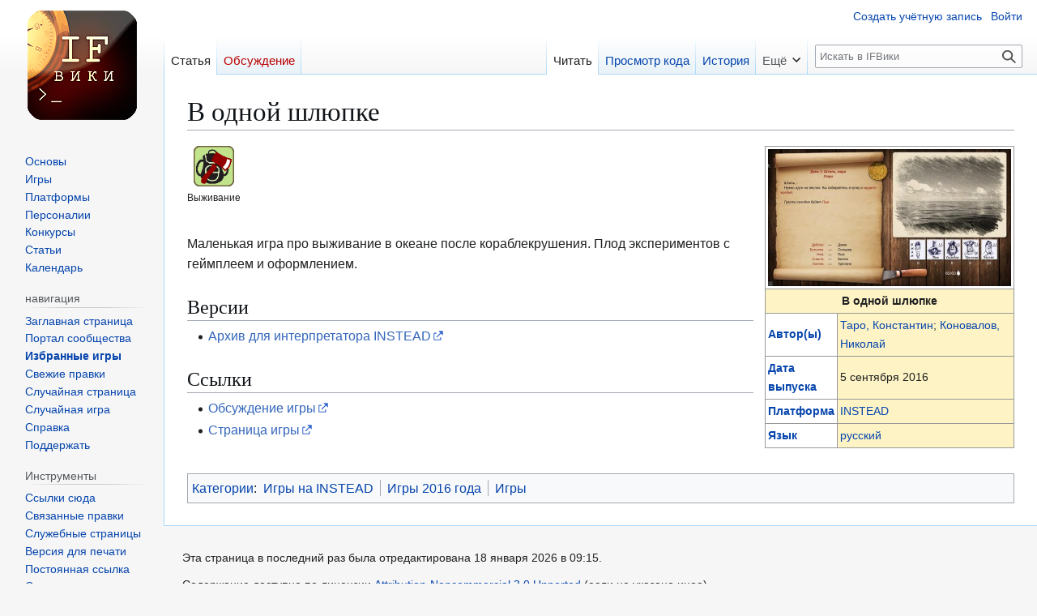

--- FILE ---
content_type: text/html; charset=UTF-8
request_url: https://ifwiki.ru/%D0%92_%D0%BE%D0%B4%D0%BD%D0%BE%D0%B9_%D1%88%D0%BB%D1%8E%D0%BF%D0%BA%D0%B5
body_size: 8734
content:
<!DOCTYPE html>
<html class="client-nojs" lang="ru" dir="ltr">
<head>
<meta charset="UTF-8">
<title>В одной шлюпке — IFВики</title>
<script>(function(){var className="client-js";var cookie=document.cookie.match(/(?:^|; )ifwikimwclientpreferences=([^;]+)/);if(cookie){cookie[1].split('%2C').forEach(function(pref){className=className.replace(new RegExp('(^| )'+pref.replace(/-clientpref-\w+$|[^\w-]+/g,'')+'-clientpref-\\w+( |$)'),'$1'+pref+'$2');});}document.documentElement.className=className;}());RLCONF={"wgBreakFrames":false,"wgSeparatorTransformTable":[",\t."," \t,"],"wgDigitTransformTable":["",""],"wgDefaultDateFormat":"dmy","wgMonthNames":["","январь","февраль","март","апрель","май","июнь","июль","август","сентябрь","октябрь","ноябрь","декабрь"],"wgRequestId":"8b0515eb1ca76245a13f8b3f","wgCanonicalNamespace":"","wgCanonicalSpecialPageName":false,"wgNamespaceNumber":0,"wgPageName":"В_одной_шлюпке","wgTitle":"В одной шлюпке","wgCurRevisionId":26825,"wgRevisionId":26825,"wgArticleId":4512,"wgIsArticle":true,"wgIsRedirect":false,"wgAction":"view","wgUserName":null,"wgUserGroups":["*"],"wgCategories":["Игры на INSTEAD","Игры 2016 года","Игры"],"wgPageViewLanguage":"ru","wgPageContentLanguage":"ru","wgPageContentModel":"wikitext","wgRelevantPageName":"В_одной_шлюпке","wgRelevantArticleId":4512,"wgIsProbablyEditable":false,"wgRelevantPageIsProbablyEditable":false,"wgRestrictionEdit":[],"wgRestrictionMove":[],"wgPageFormsTargetName":null,"wgPageFormsAutocompleteValues":[],"wgPageFormsAutocompleteOnAllChars":false,"wgPageFormsFieldProperties":[],"wgPageFormsCargoFields":[],"wgPageFormsDependentFields":[],"wgPageFormsCalendarValues":[],"wgPageFormsCalendarParams":[],"wgPageFormsCalendarHTML":null,"wgPageFormsGridValues":[],"wgPageFormsGridParams":[],"wgPageFormsContLangYes":null,"wgPageFormsContLangNo":null,"wgPageFormsContLangMonths":[],"wgPageFormsHeightForMinimizingInstances":800,"wgPageFormsDelayReload":false,"wgPageFormsShowOnSelect":[],"wgPageFormsScriptPath":"/extensions/PageForms","edgValues":[],"wgPageFormsEDSettings":null,"wgAmericanDates":false,"wgCiteReferencePreviewsActive":true,"wgMediaViewerOnClick":true,"wgMediaViewerEnabledByDefault":true,"wgMFDisplayWikibaseDescriptions":{"search":false,"watchlist":false,"tagline":false},"wgVisualEditor":{"pageLanguageCode":"ru","pageLanguageDir":"ltr","pageVariantFallbacks":"ru"},"wgPopupsFlags":0,"wgEditSubmitButtonLabelPublish":false};
RLSTATE={"site.styles":"ready","user.styles":"ready","user":"ready","user.options":"loading","skins.vector.styles.legacy":"ready","ext.visualEditor.desktopArticleTarget.noscript":"ready"};RLPAGEMODULES=["ext.smw.styles","smw.entityexaminer","site","mediawiki.page.ready","skins.vector.legacy.js","mmv.bootstrap","ext.visualEditor.desktopArticleTarget.init","ext.visualEditor.targetLoader","ext.popups","ext.smw.purge"];</script>
<script>(RLQ=window.RLQ||[]).push(function(){mw.loader.impl(function(){return["user.options@12s5i",function($,jQuery,require,module){mw.user.tokens.set({"patrolToken":"+\\","watchToken":"+\\","csrfToken":"+\\"});
}];});});</script>
<link rel="stylesheet" href="/load.php?lang=ru&amp;modules=ext.visualEditor.desktopArticleTarget.noscript%7Cskins.vector.styles.legacy&amp;only=styles&amp;skin=vector">
<script async="" src="/load.php?lang=ru&amp;modules=startup&amp;only=scripts&amp;raw=1&amp;skin=vector"></script>
<style>#mw-indicator-mw-helplink {display:none;}</style>
<meta name="ResourceLoaderDynamicStyles" content="">
<link rel="stylesheet" href="/load.php?lang=ru&amp;modules=site.styles&amp;only=styles&amp;skin=vector">
<meta name="generator" content="MediaWiki 1.43.3">
<meta name="robots" content="max-image-preview:standard">
<meta name="format-detection" content="telephone=no">
<meta name="msapplication-TileColor" content="#ffffff">
<meta name="msapplication-TileImage" content="/icons/ms-icon-144x144.png">
<meta name="theme-color" content="#ffffff">
<meta property="og:image" content="https://ifwiki.ru/files/Oneboat.JPG">
<meta property="og:image:width" content="1200">
<meta property="og:image:height" content="675">
<meta property="og:image" content="https://ifwiki.ru/files/Oneboat.JPG">
<meta property="og:image:width" content="800">
<meta property="og:image:height" content="450">
<meta property="og:image:width" content="640">
<meta property="og:image:height" content="360">
<meta name="viewport" content="width=1120">
<link rel="apple-touch-icon" sizes="57x57" href="/icons/apple-icon-57x57.png">
<link rel="apple-touch-icon" sizes="60x60" href="/icons/apple-icon-60x60.png">
<link rel="apple-touch-icon" sizes="72x72" href="/icons/apple-icon-72x72.png">
<link rel="apple-touch-icon" sizes="76x76" href="/icons/apple-icon-76x76.png">
<link rel="apple-touch-icon" sizes="114x114" href="/icons/apple-icon-114x114.png">
<link rel="apple-touch-icon" sizes="120x120" href="/icons/apple-icon-120x120.png">
<link rel="apple-touch-icon" sizes="144x144" href="/icons/apple-icon-144x144.png">
<link rel="apple-touch-icon" sizes="152x152" href="/icons/apple-icon-152x152.png">
<link rel="apple-touch-icon" sizes="180x180" href="/icons/apple-icon-180x180.png">
<link rel="icon" type="image/png" sizes="192x192" href="/icons/android-icon-192x192.png">
<link rel="icon" type="image/png" sizes="32x32" href="/icons/favicon-32x32.png">
<link rel="icon" type="image/png" sizes="96x96" href="/icons/favicon-96x96.png">
<link rel="icon" type="image/png" sizes="16x16" href="/icons/favicon-16x16.png">
<link rel="manifest" href="/manifest.json">
<link rel="alternate" type="application/rdf+xml" title="В одной шлюпке" href="/index.php?title=%D0%A1%D0%BB%D1%83%D0%B6%D0%B5%D0%B1%D0%BD%D0%B0%D1%8F:ExportRDF&amp;xmlmime=rdf">
<link rel="search" type="application/opensearchdescription+xml" href="/rest.php/v1/search" title="IFВики (ru)">
<link rel="EditURI" type="application/rsd+xml" href="https://ifwiki.ru/api.php?action=rsd">
<link rel="license" href="https://creativecommons.org/licenses/by-nc/3.0/">
<link rel="alternate" type="application/atom+xml" title="IFВики — Atom-лента" href="/index.php?title=%D0%A1%D0%BB%D1%83%D0%B6%D0%B5%D0%B1%D0%BD%D0%B0%D1%8F:%D0%A1%D0%B2%D0%B5%D0%B6%D0%B8%D0%B5_%D0%BF%D1%80%D0%B0%D0%B2%D0%BA%D0%B8&amp;feed=atom">
</head>
<body class="skin-vector-legacy mediawiki ltr sitedir-ltr mw-hide-empty-elt ns-0 ns-subject page-В_одной_шлюпке rootpage-В_одной_шлюпке skin-vector action-view"><div id="mw-page-base" class="noprint"></div>
<div id="mw-head-base" class="noprint"></div>
<div id="content" class="mw-body" role="main">
	<a id="top"></a>
	<div id="siteNotice"></div>
	<div class="mw-indicators">
	<div id="mw-indicator-smw-entity-examiner" class="mw-indicator"><div class="smw-entity-examiner smw-indicator-vertical-bar-loader" data-subject="В_одной_шлюпке#0##" data-dir="ltr" data-uselang="" title="Running an examiner in the background"></div></div>
	</div>
	<h1 id="firstHeading" class="firstHeading mw-first-heading"><span class="mw-page-title-main">В одной шлюпке</span></h1>
	<div id="bodyContent" class="vector-body">
		<div id="siteSub" class="noprint">Материал из IFВики</div>
		<div id="contentSub"><div id="mw-content-subtitle"></div></div>
		<div id="contentSub2"></div>
		
		<div id="jump-to-nav"></div>
		<a class="mw-jump-link" href="#mw-head">Перейти к навигации</a>
		<a class="mw-jump-link" href="#searchInput">Перейти к поиску</a>
		<div id="mw-content-text" class="mw-body-content"><div class="mw-content-ltr mw-parser-output" lang="ru" dir="ltr"><table class="infobox" cellpadding="3" cellspacing="0">
<tbody><tr>
<th colspan="2" class="infoHeader"><span typeof="mw:File"><a href="/%D0%A4%D0%B0%D0%B9%D0%BB:Oneboat.JPG" class="mw-file-description"><img src="/files/thumb/Oneboat.JPG/300px-Oneboat.JPG" decoding="async" width="300" height="169" class="mw-file-element" srcset="/files/thumb/Oneboat.JPG/450px-Oneboat.JPG 1.5x, /files/thumb/Oneboat.JPG/600px-Oneboat.JPG 2x" data-file-width="640" data-file-height="360" /></a></span>
</th></tr>
<tr>
<td colspan="2" class="infoHeader"><b>В одной шлюпке</b>
</td></tr>
<tr style="display: none;">
<th><a href="/%D0%9A%D0%B0%D1%82%D0%B5%D0%B3%D0%BE%D1%80%D0%B8%D1%8F:%D0%9F%D0%B5%D1%80%D0%B5%D0%B2%D0%BE%D0%B4%D1%8B_%D0%B8%D0%B3%D1%80" title="Категория:Переводы игр">Перевод игры</a>
</th>
<td>
</td></tr>
<tr style="display: none;">
<th><a href="/%D0%9A%D0%B0%D1%82%D0%B5%D0%B3%D0%BE%D1%80%D0%B8%D1%8F:%D0%A1%D0%B5%D1%80%D0%B8%D0%B8_%D0%B8%D0%B3%D1%80" title="Категория:Серии игр">Серия игр</a>
</th>
<td>
</td></tr>
<tr style="">
<th><a href="/%D0%9A%D0%B0%D1%82%D0%B5%D0%B3%D0%BE%D1%80%D0%B8%D1%8F:%D0%9F%D0%B5%D1%80%D1%81%D0%BE%D0%BD%D0%B0%D0%BB%D0%B8%D0%B8" title="Категория:Персоналии">Автор(ы)</a>
</th>
<td><a href="/%D0%A2%D0%B0%D1%80%D0%BE,_%D0%9A%D0%BE%D0%BD%D1%81%D1%82%D0%B0%D0%BD%D1%82%D0%B8%D0%BD" title="Таро, Константин">Таро, Константин</a>; <a href="/%D0%9A%D0%BE%D0%BD%D0%BE%D0%B2%D0%B0%D0%BB%D0%BE%D0%B2,_%D0%9D%D0%B8%D0%BA%D0%BE%D0%BB%D0%B0%D0%B9" title="Коновалов, Николай">Коновалов, Николай</a>
</td></tr>
<tr style="">
<th><a href="/%D0%A1%D0%B2%D0%BE%D0%B9%D1%81%D1%82%D0%B2%D0%BE:%D0%94%D0%B0%D1%82%D0%B0" title="Свойство:Дата"> Дата выпуска</a>
</th>
<td>5 сентября 2016
</td></tr>
<tr style="">
<th><a href="/%D0%9A%D0%B0%D1%82%D0%B5%D0%B3%D0%BE%D1%80%D0%B8%D1%8F:%D0%9F%D0%BB%D0%B0%D1%82%D1%84%D0%BE%D1%80%D0%BC%D1%8B" title="Категория:Платформы">Платформа</a>
</th>
<td><a href="/INSTEAD" title="INSTEAD">INSTEAD</a>
</td></tr>
<tr style="display: none;">
<th><a href="/IFID" class="mw-redirect" title="IFID">IFID</a>
</th>
<td>{{{IFID}}}
</td></tr>
<tr>
<th><a href="/%D0%9A%D0%B0%D1%82%D0%B5%D0%B3%D0%BE%D1%80%D0%B8%D1%8F:%D0%98%D0%B3%D1%80%D1%8B_%D0%BF%D0%BE_%D1%8F%D0%B7%D1%8B%D0%BA%D0%B0%D0%BC" title="Категория:Игры по языкам">Язык</a>
</th>
<td><a href="/%D0%A0%D1%83%D1%81%D1%81%D0%BA%D0%B8%D0%B9" title="Русский">русский</a>
</td></tr>
<tr style="display: none;">
<th>Открытая лицензия
</th>
<td>
<pre>

</pre>
</td></tr></tbody></table>
<p class="mw-empty-elt">



 






</p>
 <div class="themeicon"><span typeof="mw:File"><a href="/%D0%A1%D0%BB%D1%83%D0%B6%D0%B5%D0%B1%D0%BD%D0%B0%D1%8F:SearchByProperty/%D0%A2%D0%B5%D0%BC%D0%B0/%D0%92%D1%8B%D0%B6%D0%B8%D0%B2%D0%B0%D0%BD%D0%B8%D0%B5" title="Выживание"><img alt="Выживание" src="/files/Theme_%D0%92%D1%8B%D0%B6%D0%B8%D0%B2%D0%B0%D0%BD%D0%B8%D0%B5.png" decoding="async" width="50" height="50" class="mw-file-element" data-file-width="50" data-file-height="50" /></a></span><br /><small>Выживание</small></div>
<p class="mw-empty-elt">
</p><p><br />
Маленькая игра про выживание в океане после кораблекрушения. Плод экспериментов с геймплеем и оформлением. 
</p>
<h2><span id=".D0.92.D0.B5.D1.80.D1.81.D0.B8.D0.B8"></span><span class="mw-headline" id="Версии">Версии</span></h2>
<ul><li><a rel="nofollow" class="external text" href="http://instead-games.ru/download/instead-boat-0.2.zip">Архив для интерпретатора INSTEAD</a></li></ul>
<h2><span id=".D0.A1.D1.81.D1.8B.D0.BB.D0.BA.D0.B8"></span><span class="mw-headline" id="Ссылки">Ссылки</span></h2>
<ul><li><a rel="nofollow" class="external text" href="http://instead-games.ru/forum/index.php?p=/discussion/434">Обсуждение игры</a></li>
<li><a rel="nofollow" class="external text" href="http://instead-games.ru/game.php?ID=230">Страница игры</a></li></ul>
<!-- 
NewPP limit report
Cached time: 20260118091518
Cache expiry: 86400
Reduced expiry: false
Complications: []
[SMW] In‐text annotation parser time: 0.002 seconds
CPU time usage: 0.022 seconds
Real time usage: 0.028 seconds
Preprocessor visited node count: 399/1000000
Post‐expand include size: 10996/2097152 bytes
Template argument size: 630/2097152 bytes
Highest expansion depth: 18/100
Expensive parser function count: 1/100
Unstrip recursion depth: 0/20
Unstrip post‐expand size: 0/5000000 bytes
ExtLoops count: 0/100
-->
<!--
Transclusion expansion time report (%,ms,calls,template)
100.00%   13.682      1 Шаблон:Game_info
100.00%   13.682      1 -total
 69.42%    9.498      1 Шаблон:Парсер?
  6.07%    0.831      1 Шаблон:Тема
  2.86%    0.391      1 Шаблон:Лицензия
-->

<!-- Saved in parser cache with key ifwiki:pcache:idhash:4512-0!dateformat=default and timestamp 20260118091518 and revision id 26825. Rendering was triggered because: page-view
 -->
</div>
<div class="printfooter" data-nosnippet="">Источник — <a dir="ltr" href="https://ifwiki.ru/index.php?title=В_одной_шлюпке&amp;oldid=26825">https://ifwiki.ru/index.php?title=В_одной_шлюпке&amp;oldid=26825</a></div></div>
		<div id="catlinks" class="catlinks" data-mw="interface"><div id="mw-normal-catlinks" class="mw-normal-catlinks"><a href="/%D0%A1%D0%BB%D1%83%D0%B6%D0%B5%D0%B1%D0%BD%D0%B0%D1%8F:%D0%9A%D0%B0%D1%82%D0%B5%D0%B3%D0%BE%D1%80%D0%B8%D0%B8" title="Служебная:Категории">Категории</a>: <ul><li><a href="/%D0%9A%D0%B0%D1%82%D0%B5%D0%B3%D0%BE%D1%80%D0%B8%D1%8F:%D0%98%D0%B3%D1%80%D1%8B_%D0%BD%D0%B0_INSTEAD" title="Категория:Игры на INSTEAD">Игры на INSTEAD</a></li><li><a href="/%D0%9A%D0%B0%D1%82%D0%B5%D0%B3%D0%BE%D1%80%D0%B8%D1%8F:%D0%98%D0%B3%D1%80%D1%8B_2016_%D0%B3%D0%BE%D0%B4%D0%B0" title="Категория:Игры 2016 года">Игры 2016 года</a></li><li><a href="/%D0%9A%D0%B0%D1%82%D0%B5%D0%B3%D0%BE%D1%80%D0%B8%D1%8F:%D0%98%D0%B3%D1%80%D1%8B" title="Категория:Игры">Игры</a></li></ul></div></div>
	</div>
</div>

<div id="mw-navigation">
	<h2>Навигация</h2>
	<div id="mw-head">
		
<nav id="p-personal" class="mw-portlet mw-portlet-personal vector-user-menu-legacy vector-menu" aria-labelledby="p-personal-label"  >
	<h3
		id="p-personal-label"
		
		class="vector-menu-heading "
	>
		<span class="vector-menu-heading-label">Персональные инструменты</span>
	</h3>
	<div class="vector-menu-content">
		
		<ul class="vector-menu-content-list">
			
			<li id="pt-createaccount" class="mw-list-item"><a href="/index.php?title=%D0%A1%D0%BB%D1%83%D0%B6%D0%B5%D0%B1%D0%BD%D0%B0%D1%8F:%D0%A1%D0%BE%D0%B7%D0%B4%D0%B0%D1%82%D1%8C_%D1%83%D1%87%D1%91%D1%82%D0%BD%D1%83%D1%8E_%D0%B7%D0%B0%D0%BF%D0%B8%D1%81%D1%8C&amp;returnto=%D0%92+%D0%BE%D0%B4%D0%BD%D0%BE%D0%B9+%D1%88%D0%BB%D1%8E%D0%BF%D0%BA%D0%B5" title="Мы предлагаем вам создать учётную запись и войти в систему, хотя это и не обязательно."><span>Создать учётную запись</span></a></li><li id="pt-login" class="mw-list-item"><a href="/index.php?title=%D0%A1%D0%BB%D1%83%D0%B6%D0%B5%D0%B1%D0%BD%D0%B0%D1%8F:%D0%92%D1%85%D0%BE%D0%B4&amp;returnto=%D0%92+%D0%BE%D0%B4%D0%BD%D0%BE%D0%B9+%D1%88%D0%BB%D1%8E%D0%BF%D0%BA%D0%B5" title="Здесь можно зарегистрироваться в системе, но это необязательно. [o]" accesskey="o"><span>Войти</span></a></li>
		</ul>
		
	</div>
</nav>

		<div id="left-navigation">
			
<nav id="p-namespaces" class="mw-portlet mw-portlet-namespaces vector-menu-tabs vector-menu-tabs-legacy vector-menu" aria-labelledby="p-namespaces-label"  >
	<h3
		id="p-namespaces-label"
		
		class="vector-menu-heading "
	>
		<span class="vector-menu-heading-label">Пространства имён</span>
	</h3>
	<div class="vector-menu-content">
		
		<ul class="vector-menu-content-list">
			
			<li id="ca-nstab-main" class="selected mw-list-item"><a href="/%D0%92_%D0%BE%D0%B4%D0%BD%D0%BE%D0%B9_%D1%88%D0%BB%D1%8E%D0%BF%D0%BA%D0%B5" title="Просмотреть контентную страницу [c]" accesskey="c"><span>Статья</span></a></li><li id="ca-talk" class="new mw-list-item"><a href="/index.php?title=%D0%9E%D0%B1%D1%81%D1%83%D0%B6%D0%B4%D0%B5%D0%BD%D0%B8%D0%B5:%D0%92_%D0%BE%D0%B4%D0%BD%D0%BE%D0%B9_%D1%88%D0%BB%D1%8E%D0%BF%D0%BA%D0%B5&amp;action=edit&amp;redlink=1" rel="discussion" class="new" title="Обсуждение основной страницы (страница не существует) [t]" accesskey="t"><span>Обсуждение</span></a></li>
		</ul>
		
	</div>
</nav>

			
<nav id="p-variants" class="mw-portlet mw-portlet-variants emptyPortlet vector-menu-dropdown vector-menu" aria-labelledby="p-variants-label"  >
	<input type="checkbox"
		id="p-variants-checkbox"
		role="button"
		aria-haspopup="true"
		data-event-name="ui.dropdown-p-variants"
		class="vector-menu-checkbox"
		aria-labelledby="p-variants-label"
	>
	<label
		id="p-variants-label"
		
		class="vector-menu-heading "
	>
		<span class="vector-menu-heading-label">русский</span>
	</label>
	<div class="vector-menu-content">
		
		<ul class="vector-menu-content-list">
			
			
		</ul>
		
	</div>
</nav>

		</div>
		<div id="right-navigation">
			
<nav id="p-views" class="mw-portlet mw-portlet-views vector-menu-tabs vector-menu-tabs-legacy vector-menu" aria-labelledby="p-views-label"  >
	<h3
		id="p-views-label"
		
		class="vector-menu-heading "
	>
		<span class="vector-menu-heading-label">Просмотры</span>
	</h3>
	<div class="vector-menu-content">
		
		<ul class="vector-menu-content-list">
			
			<li id="ca-view" class="selected mw-list-item"><a href="/%D0%92_%D0%BE%D0%B4%D0%BD%D0%BE%D0%B9_%D1%88%D0%BB%D1%8E%D0%BF%D0%BA%D0%B5"><span>Читать</span></a></li><li id="ca-viewsource" class="mw-list-item"><a href="/index.php?title=%D0%92_%D0%BE%D0%B4%D0%BD%D0%BE%D0%B9_%D1%88%D0%BB%D1%8E%D0%BF%D0%BA%D0%B5&amp;action=edit" title="Эта страница защищена от изменений.&#10;Вы можете посмотреть её исходный текст. [e]" accesskey="e"><span>Просмотр кода</span></a></li><li id="ca-history" class="mw-list-item"><a href="/index.php?title=%D0%92_%D0%BE%D0%B4%D0%BD%D0%BE%D0%B9_%D1%88%D0%BB%D1%8E%D0%BF%D0%BA%D0%B5&amp;action=history" title="Журнал изменений страницы [h]" accesskey="h"><span>История</span></a></li>
		</ul>
		
	</div>
</nav>

			
<nav id="p-cactions" class="mw-portlet mw-portlet-cactions vector-menu-dropdown vector-menu" aria-labelledby="p-cactions-label"  title="Больше возможностей" >
	<input type="checkbox"
		id="p-cactions-checkbox"
		role="button"
		aria-haspopup="true"
		data-event-name="ui.dropdown-p-cactions"
		class="vector-menu-checkbox"
		aria-labelledby="p-cactions-label"
	>
	<label
		id="p-cactions-label"
		
		class="vector-menu-heading "
	>
		<span class="vector-menu-heading-label">Ещё</span>
	</label>
	<div class="vector-menu-content">
		
		<ul class="vector-menu-content-list">
			
			<li id="ca-purge" class="is-disabled mw-list-item"><a href="/index.php?title=%D0%92_%D0%BE%D0%B4%D0%BD%D0%BE%D0%B9_%D1%88%D0%BB%D1%8E%D0%BF%D0%BA%D0%B5&amp;action=purge"><span>Обновить</span></a></li>
		</ul>
		
	</div>
</nav>

			
<div id="p-search" role="search" class="vector-search-box-vue  vector-search-box-show-thumbnail vector-search-box-auto-expand-width vector-search-box">
	<h3 >Поиск</h3>
	<form action="/index.php" id="searchform" class="vector-search-box-form">
		<div id="simpleSearch"
			class="vector-search-box-inner"
			 data-search-loc="header-navigation">
			<input class="vector-search-box-input"
				 type="search" name="search" placeholder="Искать в IFВики" aria-label="Искать в IFВики" autocapitalize="sentences" title="Искать в IFВики [f]" accesskey="f" id="searchInput"
			>
			<input type="hidden" name="title" value="Служебная:Поиск">
			<input id="mw-searchButton"
				 class="searchButton mw-fallbackSearchButton" type="submit" name="fulltext" title="Найти страницы, содержащие указанный текст" value="Найти">
			<input id="searchButton"
				 class="searchButton" type="submit" name="go" title="Перейти к странице, имеющей в точности такое название" value="Перейти">
		</div>
	</form>
</div>

		</div>
	</div>
	
<div id="mw-panel" class="vector-legacy-sidebar">
	<div id="p-logo" role="banner">
		<a class="mw-wiki-logo" href="/%D0%97%D0%B0%D0%B3%D0%BB%D0%B0%D0%B2%D0%BD%D0%B0%D1%8F_%D1%81%D1%82%D1%80%D0%B0%D0%BD%D0%B8%D1%86%D0%B0"
			title="Перейти на заглавную страницу"></a>
	</div>
	
<nav id="p-темы" class="mw-portlet mw-portlet-темы vector-menu-portal portal vector-menu" aria-labelledby="p-темы-label"  >
	<h3
		id="p-темы-label"
		
		class="vector-menu-heading "
	>
		<span class="vector-menu-heading-label">темы</span>
	</h3>
	<div class="vector-menu-content">
		
		<ul class="vector-menu-content-list">
			
			<li id="n-Основы" class="mw-list-item"><a href="/%D0%9A%D0%B0%D1%82%D0%B5%D0%B3%D0%BE%D1%80%D0%B8%D1%8F:%D0%9E%D1%81%D0%BD%D0%BE%D0%B2%D1%8B"><span>Основы</span></a></li><li id="n-Игры" class="mw-list-item"><a href="/%D0%9A%D0%B0%D1%82%D0%B5%D0%B3%D0%BE%D1%80%D0%B8%D1%8F:%D0%98%D0%B3%D1%80%D1%8B"><span>Игры</span></a></li><li id="n-Платформы" class="mw-list-item"><a href="/%D0%9A%D0%B0%D1%82%D0%B5%D0%B3%D0%BE%D1%80%D0%B8%D1%8F:%D0%9F%D0%BB%D0%B0%D1%82%D1%84%D0%BE%D1%80%D0%BC%D1%8B"><span>Платформы</span></a></li><li id="n-Персоналии" class="mw-list-item"><a href="/%D0%9A%D0%B0%D1%82%D0%B5%D0%B3%D0%BE%D1%80%D0%B8%D1%8F:%D0%9F%D0%B5%D1%80%D1%81%D0%BE%D0%BD%D0%B0%D0%BB%D0%B8%D0%B8"><span>Персоналии</span></a></li><li id="n-Конкурсы" class="mw-list-item"><a href="/%D0%9A%D0%B0%D1%82%D0%B5%D0%B3%D0%BE%D1%80%D0%B8%D1%8F:%D0%9A%D0%BE%D0%BD%D0%BA%D1%83%D1%80%D1%81%D1%8B"><span>Конкурсы</span></a></li><li id="n-Статьи" class="mw-list-item"><a href="/%D0%9A%D0%B0%D1%82%D0%B5%D0%B3%D0%BE%D1%80%D0%B8%D1%8F:%D0%A1%D1%82%D0%B0%D1%82%D1%8C%D0%B8"><span>Статьи</span></a></li><li id="n-Календарь" class="mw-list-item"><a href="/%D0%9A%D0%B0%D1%82%D0%B5%D0%B3%D0%BE%D1%80%D0%B8%D1%8F:%D0%9A%D0%B0%D0%BB%D0%B5%D0%BD%D0%B4%D0%B0%D1%80%D1%8C"><span>Календарь</span></a></li>
		</ul>
		
	</div>
</nav>

	
<nav id="p-навигация" class="mw-portlet mw-portlet-навигация vector-menu-portal portal vector-menu" aria-labelledby="p-навигация-label"  >
	<h3
		id="p-навигация-label"
		
		class="vector-menu-heading "
	>
		<span class="vector-menu-heading-label">навигация</span>
	</h3>
	<div class="vector-menu-content">
		
		<ul class="vector-menu-content-list">
			
			<li id="n-mainpage" class="mw-list-item"><a href="/%D0%97%D0%B0%D0%B3%D0%BB%D0%B0%D0%B2%D0%BD%D0%B0%D1%8F_%D1%81%D1%82%D1%80%D0%B0%D0%BD%D0%B8%D1%86%D0%B0" title="Перейти на заглавную страницу [z]" accesskey="z"><span>Заглавная страница</span></a></li><li id="n-portal" class="mw-list-item"><a href="/IF%D0%92%D0%B8%D0%BA%D0%B8:%D0%9F%D0%BE%D1%80%D1%82%D0%B0%D0%BB_%D1%81%D0%BE%D0%BE%D0%B1%D1%89%D0%B5%D1%81%D1%82%D0%B2%D0%B0" title="О проекте, о том, чем здесь можно заниматься, а также — где что находится"><span>Портал сообщества</span></a></li><li id="n-chosengames" class="mw-list-item"><a href="/%D0%98%D0%B7%D0%B1%D1%80%D0%B0%D0%BD%D0%BD%D1%8B%D0%B5_%D0%B8%D0%B3%D1%80%D1%8B"><span>Избранные игры</span></a></li><li id="n-recentchanges" class="mw-list-item"><a href="/%D0%A1%D0%BB%D1%83%D0%B6%D0%B5%D0%B1%D0%BD%D0%B0%D1%8F:%D0%A1%D0%B2%D0%B5%D0%B6%D0%B8%D0%B5_%D0%BF%D1%80%D0%B0%D0%B2%D0%BA%D0%B8" title="Список последних изменений [r]" accesskey="r"><span>Свежие правки</span></a></li><li id="n-randompage" class="mw-list-item"><a href="/%D0%A1%D0%BB%D1%83%D0%B6%D0%B5%D0%B1%D0%BD%D0%B0%D1%8F:%D0%A1%D0%BB%D1%83%D1%87%D0%B0%D0%B9%D0%BD%D0%B0%D1%8F_%D1%81%D1%82%D1%80%D0%B0%D0%BD%D0%B8%D1%86%D0%B0" title="Посмотреть случайно выбранную страницу [x]" accesskey="x"><span>Случайная страница</span></a></li><li id="n-Случайная-игра" class="mw-list-item"><a href="/%D0%A1%D0%BB%D1%83%D0%B6%D0%B5%D0%B1%D0%BD%D0%B0%D1%8F:RandomInCategory/%D0%98%D0%B3%D1%80%D1%8B"><span>Случайная игра</span></a></li><li id="n-help" class="mw-list-item"><a href="http://ifwiki.ru/%D0%A1%D0%BF%D1%80%D0%B0%D0%B2%D0%BA%D0%B0:%D0%A1%D0%BF%D1%80%D0%B0%D0%B2%D0%BA%D0%B0" rel="nofollow" title="Место расположения Справки"><span>Справка</span></a></li><li id="n-Поддержать" class="mw-list-item"><a href="/IF%D0%92%D0%B8%D0%BA%D0%B8:%D0%9F%D0%BE%D0%B6%D0%B5%D1%80%D1%82%D0%B2%D0%BE%D0%B2%D0%B0%D0%BD%D0%B8%D1%8F"><span>Поддержать</span></a></li>
		</ul>
		
	</div>
</nav>

<nav id="p-tb" class="mw-portlet mw-portlet-tb vector-menu-portal portal vector-menu" aria-labelledby="p-tb-label"  >
	<h3
		id="p-tb-label"
		
		class="vector-menu-heading "
	>
		<span class="vector-menu-heading-label">Инструменты</span>
	</h3>
	<div class="vector-menu-content">
		
		<ul class="vector-menu-content-list">
			
			<li id="t-whatlinkshere" class="mw-list-item"><a href="/%D0%A1%D0%BB%D1%83%D0%B6%D0%B5%D0%B1%D0%BD%D0%B0%D1%8F:%D0%A1%D1%81%D1%8B%D0%BB%D0%BA%D0%B8_%D1%81%D1%8E%D0%B4%D0%B0/%D0%92_%D0%BE%D0%B4%D0%BD%D0%BE%D0%B9_%D1%88%D0%BB%D1%8E%D0%BF%D0%BA%D0%B5" title="Список всех страниц, ссылающихся на данную [j]" accesskey="j"><span>Ссылки сюда</span></a></li><li id="t-recentchangeslinked" class="mw-list-item"><a href="/%D0%A1%D0%BB%D1%83%D0%B6%D0%B5%D0%B1%D0%BD%D0%B0%D1%8F:%D0%A1%D0%B2%D1%8F%D0%B7%D0%B0%D0%BD%D0%BD%D1%8B%D0%B5_%D0%BF%D1%80%D0%B0%D0%B2%D0%BA%D0%B8/%D0%92_%D0%BE%D0%B4%D0%BD%D0%BE%D0%B9_%D1%88%D0%BB%D1%8E%D0%BF%D0%BA%D0%B5" rel="nofollow" title="Последние изменения в страницах, на которые ссылается эта страница [k]" accesskey="k"><span>Связанные правки</span></a></li><li id="t-specialpages" class="mw-list-item"><a href="/%D0%A1%D0%BB%D1%83%D0%B6%D0%B5%D0%B1%D0%BD%D0%B0%D1%8F:%D0%A1%D0%BF%D0%B5%D1%86%D1%81%D1%82%D1%80%D0%B0%D0%BD%D0%B8%D1%86%D1%8B" title="Список служебных страниц [q]" accesskey="q"><span>Служебные страницы</span></a></li><li id="t-print" class="mw-list-item"><a href="javascript:print();" rel="alternate" title="Версия этой страницы для печати [p]" accesskey="p"><span>Версия для печати</span></a></li><li id="t-permalink" class="mw-list-item"><a href="/index.php?title=%D0%92_%D0%BE%D0%B4%D0%BD%D0%BE%D0%B9_%D1%88%D0%BB%D1%8E%D0%BF%D0%BA%D0%B5&amp;oldid=26825" title="Постоянная ссылка на эту версию страницы"><span>Постоянная ссылка</span></a></li><li id="t-info" class="mw-list-item"><a href="/index.php?title=%D0%92_%D0%BE%D0%B4%D0%BD%D0%BE%D0%B9_%D1%88%D0%BB%D1%8E%D0%BF%D0%BA%D0%B5&amp;action=info" title="Подробнее об этой странице"><span>Сведения о странице</span></a></li><li id="t-smwbrowselink" class="mw-list-item"><a href="/%D0%A1%D0%BB%D1%83%D0%B6%D0%B5%D0%B1%D0%BD%D0%B0%D1%8F:Browse/:В-5Fодной-5Fшлюпке" rel="search"><span>Узнать свойства</span></a></li>
		</ul>
		
	</div>
</nav>

	
</div>

</div>

<footer id="footer" class="mw-footer" >
	<ul id="footer-info">
	<li id="footer-info-lastmod"> Эта страница в последний раз была отредактирована 18 января 2026 в 09:15.</li>
	<li id="footer-info-copyright">Содержание доступно по лицензии <a class="external" rel="nofollow" href="https://creativecommons.org/licenses/by-nc/3.0/">Attribution-Noncommercial 3.0 Unported</a> (если не указано иное).</li>
</ul>

	<ul id="footer-places">
	<li id="footer-places-privacy"><a href="/IF%D0%92%D0%B8%D0%BA%D0%B8:%D0%9F%D0%BE%D0%BB%D0%B8%D1%82%D0%B8%D0%BA%D0%B0_%D0%BA%D0%BE%D0%BD%D1%84%D0%B8%D0%B4%D0%B5%D0%BD%D1%86%D0%B8%D0%B0%D0%BB%D1%8C%D0%BD%D0%BE%D1%81%D1%82%D0%B8">Политика конфиденциальности</a></li>
	<li id="footer-places-about"><a href="/IF%D0%92%D0%B8%D0%BA%D0%B8:%D0%9E%D0%BF%D0%B8%D1%81%D0%B0%D0%BD%D0%B8%D0%B5">О IFВики</a></li>
	<li id="footer-places-disclaimers"><a href="/IF%D0%92%D0%B8%D0%BA%D0%B8:%D0%9E%D1%82%D0%BA%D0%B0%D0%B7_%D0%BE%D1%82_%D0%BE%D1%82%D0%B2%D0%B5%D1%82%D1%81%D1%82%D0%B2%D0%B5%D0%BD%D0%BD%D0%BE%D1%81%D1%82%D0%B8">Отказ от ответственности</a></li>
	<li id="footer-places-mobileview"><a href="https://ifwiki.ru/index.php?title=%D0%92_%D0%BE%D0%B4%D0%BD%D0%BE%D0%B9_%D1%88%D0%BB%D1%8E%D0%BF%D0%BA%D0%B5&amp;mobileaction=toggle_view_mobile" class="noprint stopMobileRedirectToggle">Мобильная версия</a></li>
</ul>

	<ul id="footer-icons" class="noprint">
	<li id="footer-copyrightico"><a href="https://creativecommons.org/licenses/by-nc/3.0/" class="cdx-button cdx-button--fake-button cdx-button--size-large cdx-button--fake-button--enabled"><img src="https://i.creativecommons.org/l/by-nc/3.0/88x31.png" alt="Attribution-Noncommercial 3.0 Unported" width="88" height="31" loading="lazy"></a></li>
	<li id="footer-poweredbyico"><a href="https://www.mediawiki.org/" class="cdx-button cdx-button--fake-button cdx-button--size-large cdx-button--fake-button--enabled"><img src="/resources/assets/poweredby_mediawiki.svg" alt="Powered by MediaWiki" width="88" height="31" loading="lazy"></a></li>
	<li id="footer-poweredbysmwico"><a href="https://www.semantic-mediawiki.org/wiki/Semantic_MediaWiki" class="cdx-button cdx-button--fake-button cdx-button--size-large cdx-button--fake-button--enabled"><img src="/extensions/SemanticMediaWiki/res/smw/assets/logo_footer.svg" alt="Powered by Semantic MediaWiki" class="smw-footer" width="88" height="31" loading="lazy"></a></li>
</ul>

</footer>

<!-- Yandex.Metrika counter -->
<script type="text/javascript">
    (function (d, w, c) {
        (w[c] = w[c] || []).push(function() {
            try {
                w.yaCounter14659585 = new Ya.Metrika({
                    id:14659585,
                    clickmap:true,
                    trackLinks:true,
                    accurateTrackBounce:true
                });
            } catch(e) { }
        });

        var n = d.getElementsByTagName("script")[0],
            s = d.createElement("script"),
            f = function () { n.parentNode.insertBefore(s, n); };
        s.type = "text/javascript";
        s.async = true;
        s.src = "https://mc.yandex.ru/metrika/watch.js";

        if (w.opera == "[object Opera]") {
            d.addEventListener("DOMContentLoaded", f, false);
        } else { f(); }
    })(document, window, "yandex_metrika_callbacks");
</script>
<noscript><div><img src="https://mc.yandex.ru/watch/14659585" style="position:absolute; left:-9999px;" alt="" /></div></noscript>
<!-- /Yandex.Metrika counter -->
<script>(RLQ=window.RLQ||[]).push(function(){mw.config.set({"wgBackendResponseTime":106,"wgPageParseReport":{"smw":{"limitreport-intext-parsertime":0.002},"limitreport":{"cputime":"0.022","walltime":"0.028","ppvisitednodes":{"value":399,"limit":1000000},"postexpandincludesize":{"value":10996,"limit":2097152},"templateargumentsize":{"value":630,"limit":2097152},"expansiondepth":{"value":18,"limit":100},"expensivefunctioncount":{"value":1,"limit":100},"unstrip-depth":{"value":0,"limit":20},"unstrip-size":{"value":0,"limit":5000000},"timingprofile":["100.00%   13.682      1 Шаблон:Game_info","100.00%   13.682      1 -total"," 69.42%    9.498      1 Шаблон:Парсер?","  6.07%    0.831      1 Шаблон:Тема","  2.86%    0.391      1 Шаблон:Лицензия"]},"loops":{"limitreport-count-limited":{"value":0,"limit":100}},"cachereport":{"timestamp":"20260118091518","ttl":86400,"transientcontent":false}}});});</script>
</body>
</html>